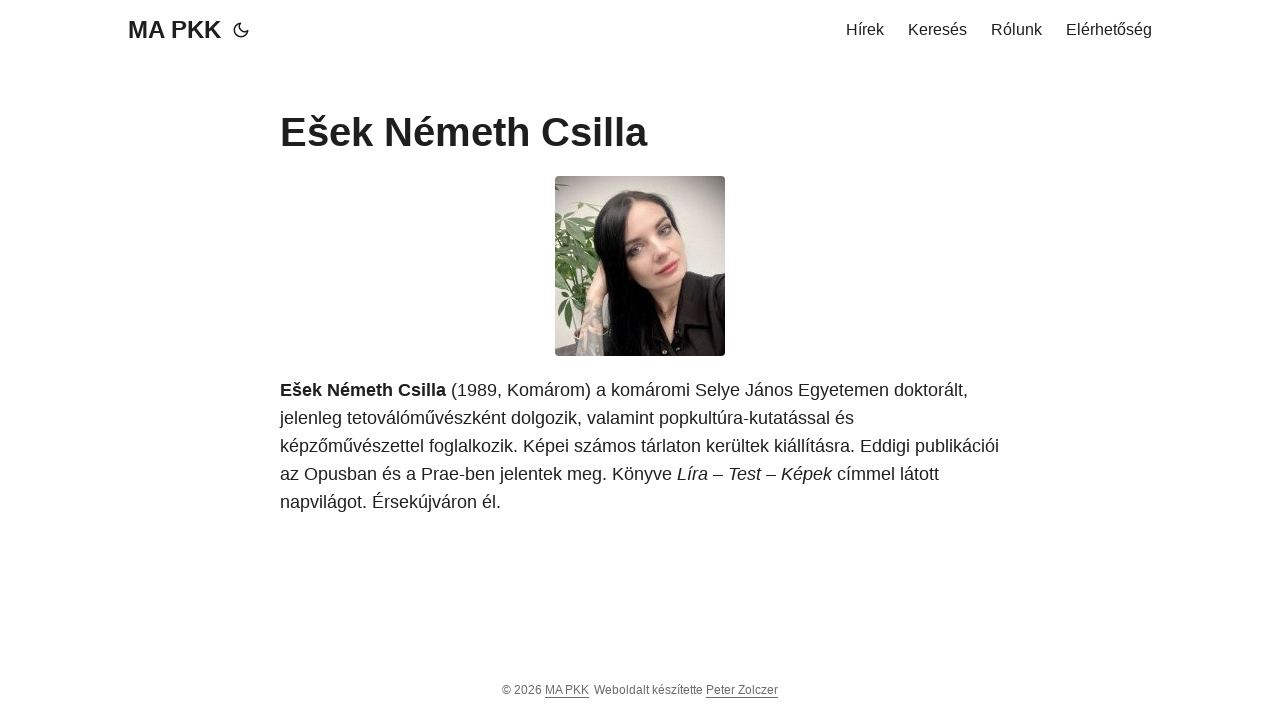

--- FILE ---
content_type: text/html; charset=utf-8
request_url: https://mapopkult.com/posts/encs/
body_size: 3401
content:
<!DOCTYPE html>
<html lang="hu" dir="auto">

<head><meta charset="utf-8">
<meta http-equiv="X-UA-Compatible" content="IE=edge">
<meta name="viewport" content="width=device-width, initial-scale=1, shrink-to-fit=no">
<meta name="robots" content="index, follow">
<title>Ešek Németh Csilla | MA PKK</title>
<meta name="keywords" content="">
<meta name="description" content="Ešek Németh Csilla (1989, Komárom) a komáromi Selye János Egyetemen doktorált, jelenleg tetoválóművészként dolgozik, valamint popkultúra-kutatással és képzőművészettel foglalkozik. Képei számos tárlaton kerültek kiállításra. Eddigi publikációi az Opusban és a Prae-ben jelentek meg. Könyve Líra &ndash; Test &ndash; Képek címmel látott napvilágot. Érsekújváron él.">
<meta name="author" content="

">
<link rel="canonical" href="https://mapopkult.com/posts/encs/">
<link crossorigin="anonymous" href="/assets/css/stylesheet.41298c32d4177995185c746e26074dd0ced81f87b79e76fc19c3447f91e463ae.css" integrity="sha256-QSmMMtQXeZUYXHRuJgdN0M7YH4e3nnb8GcNEf5HkY64=" rel="preload stylesheet" as="style">
<script defer crossorigin="anonymous" src="/assets/js/highlight.f413e19d0714851f6474e7ee9632408e58ac146fbdbe62747134bea2fa3415e0.js" integrity="sha256-9BPhnQcUhR9kdOfuljJAjlisFG&#43;9vmJ0cTS&#43;ovo0FeA="
    onload="hljs.initHighlightingOnLoad();"></script>
<link rel="icon" href="https://mapopkult.com/img/favicon.jpg">
<link rel="icon" type="image/png" sizes="16x16" href="https://mapopkult.com/favicon-16x16.png">
<link rel="icon" type="image/png" sizes="32x32" href="https://mapopkult.com/favicon-32x32.png">
<link rel="apple-touch-icon" href="https://mapopkult.com/apple-touch-icon.png">
<link rel="mask-icon" href="https://mapopkult.com/safari-pinned-tab.svg">
<meta name="theme-color" content="#2e2e33">
<meta name="msapplication-TileColor" content="#2e2e33">
<noscript>
    <style>
        #theme-toggle,
        .top-link {
            display: none;
        }

    </style>
    <style>
        @media (prefers-color-scheme: dark) {
            :root {
                --theme: rgb(29, 30, 32);
                --entry: rgb(46, 46, 51);
                --primary: rgb(218, 218, 219);
                --secondary: rgb(155, 156, 157);
                --tertiary: rgb(65, 66, 68);
                --content: rgb(196, 196, 197);
                --hljs-bg: rgb(46, 46, 51);
                --code-bg: rgb(55, 56, 62);
                --border: rgb(51, 51, 51);
            }

            .list {
                background: var(--theme);
            }

            .list:not(.dark)::-webkit-scrollbar-track {
                background: 0 0;
            }

            .list:not(.dark)::-webkit-scrollbar-thumb {
                border-color: var(--theme);
            }
        }

    </style>
</noscript><meta property="og:title" content="Ešek Németh Csilla" />
<meta property="og:description" content="Ešek Németh Csilla (1989, Komárom) a komáromi Selye János Egyetemen doktorált, jelenleg tetoválóművészként dolgozik, valamint popkultúra-kutatással és képzőművészettel foglalkozik. Képei számos tárlaton kerültek kiállításra. Eddigi publikációi az Opusban és a Prae-ben jelentek meg. Könyve Líra &ndash; Test &ndash; Képek címmel látott napvilágot. Érsekújváron él." />
<meta property="og:type" content="article" />
<meta property="og:url" content="https://mapopkult.com/posts/encs/" /><meta property="article:section" content="posts" />
<meta property="article:published_time" content="2022-01-02T17:20:53+01:00" />
<meta property="article:modified_time" content="2022-01-02T17:20:53+01:00" />

<meta name="twitter:card" content="summary"/>
<meta name="twitter:title" content="Ešek Németh Csilla"/>
<meta name="twitter:description" content="Ešek Németh Csilla (1989, Komárom) a komáromi Selye János Egyetemen doktorált, jelenleg tetoválóművészként dolgozik, valamint popkultúra-kutatással és képzőművészettel foglalkozik. Képei számos tárlaton kerültek kiállításra. Eddigi publikációi az Opusban és a Prae-ben jelentek meg. Könyve Líra &ndash; Test &ndash; Képek címmel látott napvilágot. Érsekújváron él."/>


<script type="application/ld+json">
{
  "@context": "https://schema.org",
  "@type": "BreadcrumbList",
  "itemListElement": [, 
    {
      "@type": "ListItem",
      "position":  2 ,
      "name": "Posts",
      "item": "https://mapopkult.com/posts/"
    }, 
    {
      "@type": "ListItem",
      "position":  3 ,
      "name": "Ešek Németh Csilla",
      "item": "https://mapopkult.com/posts/encs/"
    }
  ]
}
</script>
<script type="application/ld+json">
{
  "@context": "https://schema.org",
  "@type": "BlogPosting",
  "headline": "Ešek Németh Csilla",
  "name": "Ešek Németh Csilla",
  "description": "Ešek Németh Csilla (1989, Komárom) a komáromi Selye János Egyetemen doktorált, jelenleg tetoválóművészként dolgozik, valamint popkultúra-kutatással és képzőművészettel foglalkozik. Képei számos tárlaton kerültek kiállításra. Eddigi publikációi az Opusban és a Prae-ben jelentek meg. Könyve Líra \u0026ndash; Test \u0026ndash; Képek címmel látott napvilágot. Érsekújváron él.",
  "keywords": [
    
  ],
  "articleBody": " Ešek Németh Csilla (1989, Komárom) a komáromi Selye János Egyetemen doktorált, jelenleg tetoválóművészként dolgozik, valamint popkultúra-kutatással és képzőművészettel foglalkozik. Képei számos tárlaton kerültek kiállításra. Eddigi publikációi az Opusban és a Prae-ben jelentek meg. Könyve Líra – Test – Képek címmel látott napvilágot. Érsekújváron él.\n",
  "wordCount" : "44",
  "inLanguage": "hu",
  "datePublished": "2022-01-02T17:20:53+01:00",
  "dateModified": "2022-01-02T17:20:53+01:00",
  "mainEntityOfPage": {
    "@type": "WebPage",
    "@id": "https://mapopkult.com/posts/encs/"
  },
  "publisher": {
    "@type": "Organization",
    "name": "MA PKK",
    "logo": {
      "@type": "ImageObject",
      "url": "https://mapopkult.com/img/favicon.jpg"
    }
  }
}
</script>
</head>

<body class="" id="top">
<script>
    if (localStorage.getItem("pref-theme") === "dark") {
        document.body.classList.add('dark');
    } else if (localStorage.getItem("pref-theme") === "light") {
        document.body.classList.remove('dark')
    } else if (window.matchMedia('(prefers-color-scheme: dark)').matches) {
        document.body.classList.add('dark');
    }

</script>

<header class="header">
    <nav class="nav">
        <div class="logo">
            <a href="https://mapopkult.com" accesskey="h" title="MA PKK (Alt + H)">MA PKK</a>
            <div class="logo-switches">
                <button id="theme-toggle" accesskey="t" title="(Alt + T)">
                    <svg id="moon" xmlns="http://www.w3.org/2000/svg" width="24" height="18" viewBox="0 0 24 24"
                        fill="none" stroke="currentColor" stroke-width="2" stroke-linecap="round"
                        stroke-linejoin="round">
                        <path d="M21 12.79A9 9 0 1 1 11.21 3 7 7 0 0 0 21 12.79z"></path>
                    </svg>
                    <svg id="sun" xmlns="http://www.w3.org/2000/svg" width="24" height="18" viewBox="0 0 24 24"
                        fill="none" stroke="currentColor" stroke-width="2" stroke-linecap="round"
                        stroke-linejoin="round">
                        <circle cx="12" cy="12" r="5"></circle>
                        <line x1="12" y1="1" x2="12" y2="3"></line>
                        <line x1="12" y1="21" x2="12" y2="23"></line>
                        <line x1="4.22" y1="4.22" x2="5.64" y2="5.64"></line>
                        <line x1="18.36" y1="18.36" x2="19.78" y2="19.78"></line>
                        <line x1="1" y1="12" x2="3" y2="12"></line>
                        <line x1="21" y1="12" x2="23" y2="12"></line>
                        <line x1="4.22" y1="19.78" x2="5.64" y2="18.36"></line>
                        <line x1="18.36" y1="5.64" x2="19.78" y2="4.22"></line>
                    </svg>
                </button>
            </div>
        </div>
        <ul id="menu">
            <li>
                <a href="https://mapopkult.com/posts/hirek/" title="Hírek">
                    <span>Hírek</span>
                </a>
            </li>
            <li>
                <a href="https://mapopkult.com/posts/kereses/" title="Keresés">
                    <span>Keresés</span>
                </a>
            </li>
            <li>
                <a href="https://mapopkult.com/posts/rolunk/" title="Rólunk">
                    <span>Rólunk</span>
                </a>
            </li>
            <li>
                <a href="https://mapopkult.com/posts/elerhetoseg/" title="Elérhetőség">
                    <span>Elérhetőség</span>
                </a>
            </li>
        </ul>
    </nav>
</header>
<main class="main">

<article class="post-single">
  <header class="post-header">
    
    <h1 class="post-title">
      Ešek Németh Csilla
    </h1>
  </header> 
  <div class="post-content"><p><img loading="lazy" src="/img/encs.jpg#center" alt="encs"  />
</p>
<p><strong>Ešek Németh Csilla</strong> (1989, Komárom) a komáromi Selye János Egyetemen
doktorált, jelenleg tetoválóművészként dolgozik, valamint
popkultúra-kutatással és képzőművészettel foglalkozik. Képei számos
tárlaton kerültek kiállításra. Eddigi publikációi az Opusban és a
Prae-ben jelentek meg. Könyve <em>Líra &ndash; Test &ndash; Képek</em> címmel látott
napvilágot. Érsekújváron él.</p>


  </div>

  <footer class="post-footer">
    <ul class="post-tags">
    </ul>
  </footer>
</article>
    </main>
    
<footer class="footer">
    <span>&copy; 2026 <a href="https://mapopkult.com">MA PKK</a></span>
    <span>
        Weboldalt készítette 
        <a href="https://peterzolczer.com" rel="noopener noreferrer" target="_blank">Peter Zolczer</a>
    </span>
</footer>
<a href="#top" aria-label="go to top" title="Go to Top (Alt + G)" class="top-link" id="top-link" accesskey="g">
    <svg xmlns="http://www.w3.org/2000/svg" viewBox="0 0 12 6" fill="currentColor">
        <path d="M12 6H0l6-6z" />
    </svg>
</a>

<script>
    let menu = document.getElementById('menu')
    if (menu) {
        menu.scrollLeft = localStorage.getItem("menu-scroll-position");
        menu.onscroll = function () {
            localStorage.setItem("menu-scroll-position", menu.scrollLeft);
        }
    }

    document.querySelectorAll('a[href^="#"]').forEach(anchor => {
        anchor.addEventListener("click", function (e) {
            e.preventDefault();
            var id = this.getAttribute("href").substr(1);
            if (!window.matchMedia('(prefers-reduced-motion: reduce)').matches) {
                document.querySelector(`[id='${decodeURIComponent(id)}']`).scrollIntoView({
                    behavior: "smooth"
                });
            } else {
                document.querySelector(`[id='${decodeURIComponent(id)}']`).scrollIntoView();
            }
            if (id === "top") {
                history.replaceState(null, null, " ");
            } else {
                history.pushState(null, null, `#${id}`);
            }
        });
    });

</script>
<script>
    var mybutton = document.getElementById("top-link");
    window.onscroll = function () {
        if (document.body.scrollTop > 800 || document.documentElement.scrollTop > 800) {
            mybutton.style.visibility = "visible";
            mybutton.style.opacity = "1";
        } else {
            mybutton.style.visibility = "hidden";
            mybutton.style.opacity = "0";
        }
    };

</script>
<script>
    document.getElementById("theme-toggle").addEventListener("click", () => {
        if (document.body.className.includes("dark")) {
            document.body.classList.remove('dark');
            localStorage.setItem("pref-theme", 'light');
        } else {
            document.body.classList.add('dark');
            localStorage.setItem("pref-theme", 'dark');
        }
    })

</script>
<script defer src="https://static.cloudflareinsights.com/beacon.min.js/vcd15cbe7772f49c399c6a5babf22c1241717689176015" integrity="sha512-ZpsOmlRQV6y907TI0dKBHq9Md29nnaEIPlkf84rnaERnq6zvWvPUqr2ft8M1aS28oN72PdrCzSjY4U6VaAw1EQ==" data-cf-beacon='{"version":"2024.11.0","token":"d64e462be6a24f958ae57a51c34cbb7d","r":1,"server_timing":{"name":{"cfCacheStatus":true,"cfEdge":true,"cfExtPri":true,"cfL4":true,"cfOrigin":true,"cfSpeedBrain":true},"location_startswith":null}}' crossorigin="anonymous"></script>
</body>

</html>
